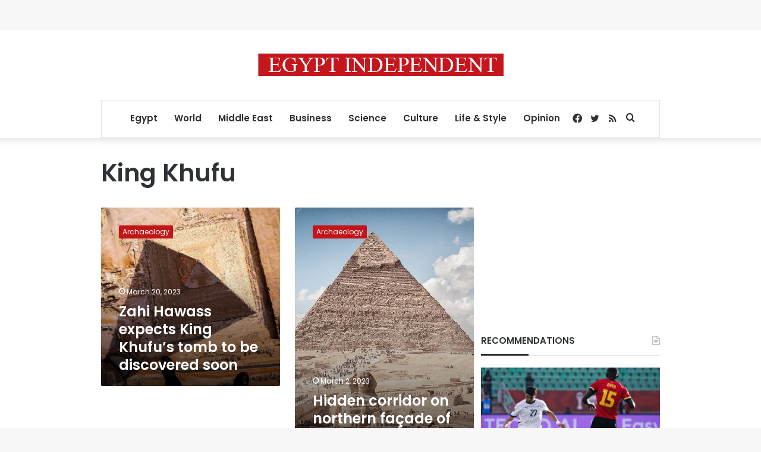

--- FILE ---
content_type: text/html; charset=utf-8
request_url: https://www.google.com/recaptcha/api2/aframe
body_size: 267
content:
<!DOCTYPE HTML><html><head><meta http-equiv="content-type" content="text/html; charset=UTF-8"></head><body><script nonce="cDkhi--FvCJPy_euXEKTyA">/** Anti-fraud and anti-abuse applications only. See google.com/recaptcha */ try{var clients={'sodar':'https://pagead2.googlesyndication.com/pagead/sodar?'};window.addEventListener("message",function(a){try{if(a.source===window.parent){var b=JSON.parse(a.data);var c=clients[b['id']];if(c){var d=document.createElement('img');d.src=c+b['params']+'&rc='+(localStorage.getItem("rc::a")?sessionStorage.getItem("rc::b"):"");window.document.body.appendChild(d);sessionStorage.setItem("rc::e",parseInt(sessionStorage.getItem("rc::e")||0)+1);localStorage.setItem("rc::h",'1767645069509');}}}catch(b){}});window.parent.postMessage("_grecaptcha_ready", "*");}catch(b){}</script></body></html>

--- FILE ---
content_type: application/javascript; charset=utf-8
request_url: https://fundingchoicesmessages.google.com/f/AGSKWxVroWTVnXKdILFMXHTIFrG98b11MklTu57sDpEFnW0fth1wRCeSmHzFsDlrx86tdwiYhwC5nHmWf8AWoY2CYraTp5UYPBsXQiYN3yrOueHSHZamvWZ5erYW50EVSxp3_ZNn_LUqahf5wRh3H8tWPX8XwpZEabpBcaS-9wmvAvIHx9ZMfZqojynw3DHo/_/doubleclick.min-ad-zone./adpicture1./bannermvt.&googleadword=
body_size: -1287
content:
window['2ffaec39-9498-4b89-a762-d1600885ea96'] = true;